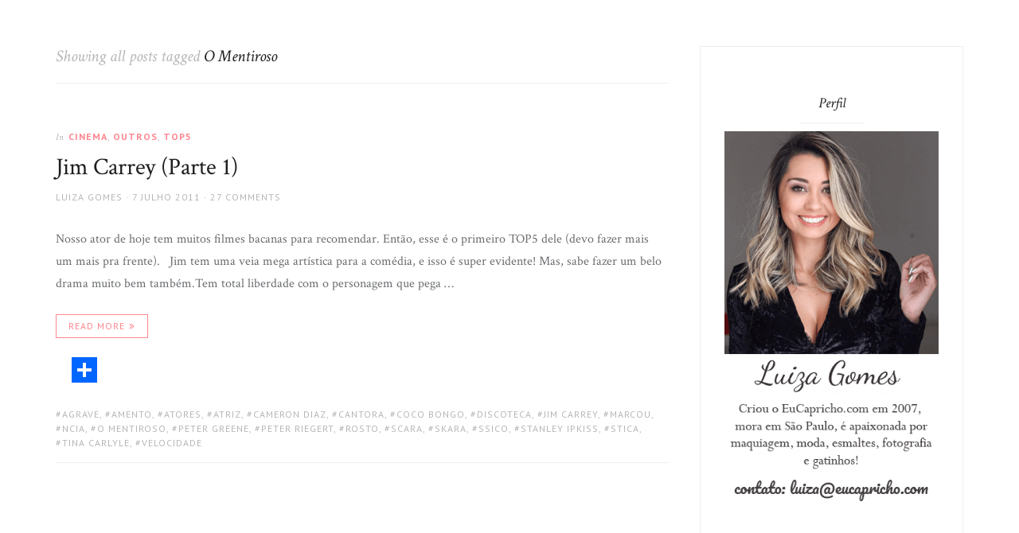

--- FILE ---
content_type: text/html; charset=utf-8
request_url: https://www.eucapricho.com/tag/o-mentiroso/
body_size: 16281
content:
<!DOCTYPE html> <html lang="pt-BR" amp="" transformed="self;v=1" i-amphtml-layout="" i-amphtml-no-boilerplate=""><head><meta charset="UTF-8"><meta name="viewport" content="width=device-width,viewport-fit=cover"><link rel="preconnect" href="https://cdn.ampproject.org"><style amp-runtime="" i-amphtml-version="012512221826001">html{overflow-x:hidden}html.i-amphtml-fie{height:100%;width:100%}html:not([amp4ads]),html:not([amp4ads]) body{height:auto}html:not([amp4ads]) body{margin:0}body{-webkit-text-size-adjust:100%;-moz-text-size-adjust:100%;-ms-text-size-adjust:100%;text-size-adjust:100%}html.i-amphtml-singledoc.i-amphtml-embedded{-ms-touch-action:pan-y pinch-zoom;touch-action:pan-y pinch-zoom}html.i-amphtml-fie>body,html.i-amphtml-singledoc>body{overflow:visible}html.i-amphtml-fie:not(.i-amphtml-inabox)>body,html.i-amphtml-singledoc:not(.i-amphtml-inabox)>body{position:relative}html.i-amphtml-ios-embed-legacy>body{overflow-x:hidden;overflow-y:auto;position:absolute}html.i-amphtml-ios-embed{overflow-y:auto;position:static}#i-amphtml-wrapper{overflow-x:hidden;overflow-y:auto;position:absolute;top:0;left:0;right:0;bottom:0;margin:0;display:block}html.i-amphtml-ios-embed.i-amphtml-ios-overscroll,html.i-amphtml-ios-embed.i-amphtml-ios-overscroll>#i-amphtml-wrapper{-webkit-overflow-scrolling:touch}#i-amphtml-wrapper>body{position:relative;border-top:1px solid transparent}#i-amphtml-wrapper+body{visibility:visible}#i-amphtml-wrapper+body .i-amphtml-lightbox-element,#i-amphtml-wrapper+body[i-amphtml-lightbox]{visibility:hidden}#i-amphtml-wrapper+body[i-amphtml-lightbox] .i-amphtml-lightbox-element{visibility:visible}#i-amphtml-wrapper.i-amphtml-scroll-disabled,.i-amphtml-scroll-disabled{overflow-x:hidden;overflow-y:hidden}amp-instagram{padding:54px 0px 0px;background-color:#fff}amp-iframe iframe{box-sizing:border-box}[amp-access][amp-access-hide]{display:none}[subscriptions-dialog],body:not(.i-amphtml-subs-ready) [subscriptions-action],body:not(.i-amphtml-subs-ready) [subscriptions-section]{display:none}amp-experiment,amp-live-list>[update]{display:none}amp-list[resizable-children]>.i-amphtml-loading-container.amp-hidden{display:none}amp-list [fetch-error],amp-list[load-more] [load-more-button],amp-list[load-more] [load-more-end],amp-list[load-more] [load-more-failed],amp-list[load-more] [load-more-loading]{display:none}amp-list[diffable] div[role=list]{display:block}amp-story-page,amp-story[standalone]{min-height:1px;display:block;height:100%;margin:0;padding:0;overflow:hidden;width:100%}amp-story[standalone]{background-color:#000;position:relative}amp-story-page{background-color:#757575}amp-story .amp-active>div,amp-story .i-amphtml-loader-background{display:none}amp-story-page:not(:first-of-type):not([distance]):not([active]){transform:translateY(1000vh)}amp-autocomplete{position:relative;display:inline-block}amp-autocomplete>input,amp-autocomplete>textarea{padding:0.5rem;border:1px solid rgba(0,0,0,.33)}.i-amphtml-autocomplete-results,amp-autocomplete>input,amp-autocomplete>textarea{font-size:1rem;line-height:1.5rem}[amp-fx^=fly-in]{visibility:hidden}amp-script[nodom],amp-script[sandboxed]{position:fixed;top:0;width:1px;height:1px;overflow:hidden;visibility:hidden}[hidden]{display:none}.i-amphtml-element{display:inline-block}.i-amphtml-blurry-placeholder{transition:opacity 0.3s cubic-bezier(0.0,0.0,0.2,1);pointer-events:none}[layout=nodisplay]:not(.i-amphtml-element){display:none}.i-amphtml-layout-fixed,[layout=fixed][width][height]:not(.i-amphtml-layout-fixed){display:inline-block;position:relative}.i-amphtml-layout-responsive,[layout=responsive][width][height]:not(.i-amphtml-layout-responsive),[width][height][heights]:not([layout]):not(.i-amphtml-layout-responsive),[width][height][sizes]:not(img):not([layout]):not(.i-amphtml-layout-responsive){display:block;position:relative}.i-amphtml-layout-intrinsic,[layout=intrinsic][width][height]:not(.i-amphtml-layout-intrinsic){display:inline-block;position:relative;max-width:100%}.i-amphtml-layout-intrinsic .i-amphtml-sizer{max-width:100%}.i-amphtml-intrinsic-sizer{max-width:100%;display:block}.i-amphtml-layout-container,.i-amphtml-layout-fixed-height,[layout=container],[layout=fixed-height][height]:not(.i-amphtml-layout-fixed-height){display:block;position:relative}.i-amphtml-layout-fill,.i-amphtml-layout-fill.i-amphtml-notbuilt,[layout=fill]:not(.i-amphtml-layout-fill),body noscript>*{display:block;overflow:hidden;position:absolute;top:0;left:0;bottom:0;right:0}body noscript>*{position:absolute;width:100%;height:100%;z-index:2}body noscript{display:inline}.i-amphtml-layout-flex-item,[layout=flex-item]:not(.i-amphtml-layout-flex-item){display:block;position:relative;-ms-flex:1 1 auto;flex:1 1 auto}.i-amphtml-layout-fluid{position:relative}.i-amphtml-layout-size-defined{overflow:hidden}.i-amphtml-layout-awaiting-size{position:absolute;top:auto;bottom:auto}i-amphtml-sizer{display:block}@supports (aspect-ratio:1/1){i-amphtml-sizer.i-amphtml-disable-ar{display:none}}.i-amphtml-blurry-placeholder,.i-amphtml-fill-content{display:block;height:0;max-height:100%;max-width:100%;min-height:100%;min-width:100%;width:0;margin:auto}.i-amphtml-layout-size-defined .i-amphtml-fill-content{position:absolute;top:0;left:0;bottom:0;right:0}.i-amphtml-replaced-content,.i-amphtml-screen-reader{padding:0;border:none}.i-amphtml-screen-reader{position:fixed;top:0px;left:0px;width:4px;height:4px;opacity:0;overflow:hidden;margin:0;display:block;visibility:visible}.i-amphtml-screen-reader~.i-amphtml-screen-reader{left:8px}.i-amphtml-screen-reader~.i-amphtml-screen-reader~.i-amphtml-screen-reader{left:12px}.i-amphtml-screen-reader~.i-amphtml-screen-reader~.i-amphtml-screen-reader~.i-amphtml-screen-reader{left:16px}.i-amphtml-unresolved{position:relative;overflow:hidden}.i-amphtml-select-disabled{-webkit-user-select:none;-ms-user-select:none;user-select:none}.i-amphtml-notbuilt,[layout]:not(.i-amphtml-element),[width][height][heights]:not([layout]):not(.i-amphtml-element),[width][height][sizes]:not(img):not([layout]):not(.i-amphtml-element){position:relative;overflow:hidden;color:transparent}.i-amphtml-notbuilt:not(.i-amphtml-layout-container)>*,[layout]:not([layout=container]):not(.i-amphtml-element)>*,[width][height][heights]:not([layout]):not(.i-amphtml-element)>*,[width][height][sizes]:not([layout]):not(.i-amphtml-element)>*{display:none}amp-img:not(.i-amphtml-element)[i-amphtml-ssr]>img.i-amphtml-fill-content{display:block}.i-amphtml-notbuilt:not(.i-amphtml-layout-container),[layout]:not([layout=container]):not(.i-amphtml-element),[width][height][heights]:not([layout]):not(.i-amphtml-element),[width][height][sizes]:not(img):not([layout]):not(.i-amphtml-element){color:transparent;line-height:0}.i-amphtml-ghost{visibility:hidden}.i-amphtml-element>[placeholder],[layout]:not(.i-amphtml-element)>[placeholder],[width][height][heights]:not([layout]):not(.i-amphtml-element)>[placeholder],[width][height][sizes]:not([layout]):not(.i-amphtml-element)>[placeholder]{display:block;line-height:normal}.i-amphtml-element>[placeholder].amp-hidden,.i-amphtml-element>[placeholder].hidden{visibility:hidden}.i-amphtml-element:not(.amp-notsupported)>[fallback],.i-amphtml-layout-container>[placeholder].amp-hidden,.i-amphtml-layout-container>[placeholder].hidden{display:none}.i-amphtml-layout-size-defined>[fallback],.i-amphtml-layout-size-defined>[placeholder]{position:absolute;top:0;left:0;right:0;bottom:0;z-index:1}amp-img[i-amphtml-ssr]:not(.i-amphtml-element)>[placeholder]{z-index:auto}.i-amphtml-notbuilt>[placeholder]{display:block}.i-amphtml-hidden-by-media-query{display:none}.i-amphtml-element-error{background:red;color:#fff;position:relative}.i-amphtml-element-error:before{content:attr(error-message)}i-amp-scroll-container,i-amphtml-scroll-container{position:absolute;top:0;left:0;right:0;bottom:0;display:block}i-amp-scroll-container.amp-active,i-amphtml-scroll-container.amp-active{overflow:auto;-webkit-overflow-scrolling:touch}.i-amphtml-loading-container{display:block;pointer-events:none;z-index:1}.i-amphtml-notbuilt>.i-amphtml-loading-container{display:block}.i-amphtml-loading-container.amp-hidden{visibility:hidden}.i-amphtml-element>[overflow]{cursor:pointer;position:relative;z-index:2;visibility:hidden;display:initial;line-height:normal}.i-amphtml-layout-size-defined>[overflow]{position:absolute}.i-amphtml-element>[overflow].amp-visible{visibility:visible}template{display:none}.amp-border-box,.amp-border-box *,.amp-border-box:after,.amp-border-box:before{box-sizing:border-box}amp-pixel{display:none}amp-analytics,amp-auto-ads,amp-story-auto-ads{position:fixed;top:0;width:1px;height:1px;overflow:hidden;visibility:hidden}amp-story{visibility:hidden}html.i-amphtml-fie>amp-analytics{position:initial}[visible-when-invalid]:not(.visible),form [submit-error],form [submit-success],form [submitting]{display:none}amp-accordion{display:block}@media (min-width:1px){:where(amp-accordion>section)>:first-child{margin:0;background-color:#efefef;padding-right:20px;border:1px solid #dfdfdf}:where(amp-accordion>section)>:last-child{margin:0}}amp-accordion>section{float:none}amp-accordion>section>*{float:none;display:block;overflow:hidden;position:relative}amp-accordion,amp-accordion>section{margin:0}amp-accordion:not(.i-amphtml-built)>section>:last-child{display:none}amp-accordion:not(.i-amphtml-built)>section[expanded]>:last-child{display:block}</style><meta name="robots" content="max-image-preview:large"><meta name="robots" content="index, follow"><meta name="googlebot" content="index, follow, max-snippet:-1, max-image-preview:large, max-video-preview:-1"><meta name="bingbot" content="index, follow, max-snippet:-1, max-image-preview:large, max-video-preview:-1"><meta property="og:locale" content="pt_BR"><meta property="og:type" content="article"><meta property="og:title" content="Arquivo para O Mentiroso - Luiza Gomes"><meta property="og:url" content="http://www.eucapricho.com/tag/o-mentiroso/"><meta property="og:site_name" content="Luiza Gomes"><meta name="twitter:card" content="summary"><meta name="twitter:site" content="@luizagomes"><meta name="generator" content="WordPress 5.9.12"><meta property="fb:pages" content="102502006500590"><meta name="generator" content="Site Kit by Google 1.50.0"><meta name="google-adsense-platform-account" content="ca-host-pub-2644536267352236"><meta name="google-adsense-platform-domain" content="sitekit.withgoogle.com"><meta name="generator" content="Elementor 3.15.3; features: e_dom_optimization, e_optimized_assets_loading, e_optimized_css_loading, additional_custom_breakpoints; settings: css_print_method-external, google_font-enabled, font_display-auto"><meta name="generator" content="AMP Plugin v2.1.4; mode=standard"><link rel="preconnect" href="https://fonts.gstatic.com" crossorigin=""><link rel="dns-prefetch" href="https://fonts.gstatic.com"><link rel="preconnect" href="https://fonts.gstatic.com/" crossorigin><link rel="dns-prefetch" href="//www.eucapricho.com"><link rel="dns-prefetch" href="//static.addtoany.com"><link rel="dns-prefetch" href="//www.googletagmanager.com"><link rel="dns-prefetch" href="//fonts.googleapis.com"><link rel="dns-prefetch" href="//s.w.org"><script async="" src="https://cdn.ampproject.org/v0.mjs" type="module" crossorigin="anonymous"></script><script async nomodule src="https://cdn.ampproject.org/v0.js" crossorigin="anonymous"></script><script src="https://cdn.ampproject.org/v0/amp-analytics-0.1.mjs" async="" custom-element="amp-analytics" type="module" crossorigin="anonymous"></script><script async nomodule src="https://cdn.ampproject.org/v0/amp-analytics-0.1.js" crossorigin="anonymous" custom-element="amp-analytics"></script><script src="https://cdn.ampproject.org/v0/amp-auto-ads-0.1.mjs" async="" custom-element="amp-auto-ads" type="module" crossorigin="anonymous"></script><script async nomodule src="https://cdn.ampproject.org/v0/amp-auto-ads-0.1.js" crossorigin="anonymous" custom-element="amp-auto-ads"></script><script src="https://cdn.ampproject.org/v0/amp-form-0.1.mjs" async="" custom-element="amp-form" type="module" crossorigin="anonymous"></script><script async nomodule src="https://cdn.ampproject.org/v0/amp-form-0.1.js" crossorigin="anonymous" custom-element="amp-form"></script><link crossorigin="anonymous" rel="stylesheet" id="jgtazalea-fonts-css" href="https://fonts.googleapis.com/css?family=Crimson+Text%3A400%2C400italic%2C700%2C700italic%7CPT+Sans%3A400%2C400italic%2C700%2C700italic&amp;subset=latin%2Clatin-ext" type="text/css" media="all"><link crossorigin="anonymous" rel="stylesheet" id="google-fonts-1-css" href="https://fonts.googleapis.com/css?family=Roboto%3A100%2C100italic%2C200%2C200italic%2C300%2C300italic%2C400%2C400italic%2C500%2C500italic%2C600%2C600italic%2C700%2C700italic%2C800%2C800italic%2C900%2C900italic%7CRoboto+Slab%3A100%2C100italic%2C200%2C200italic%2C300%2C300italic%2C400%2C400italic%2C500%2C500italic%2C600%2C600italic%2C700%2C700italic%2C800%2C800italic%2C900%2C900italic&amp;display=auto&amp;ver=5.9.12" type="text/css" media="all"><style amp-custom="">input[title]{cursor:help}.amp-wp-enforced-sizes,.amp-wp-unknown-size{-o-object-fit:contain;object-fit:contain}amp-img img,amp-img noscript{image-rendering:inherit;-o-object-fit:inherit;object-fit:inherit;-o-object-position:inherit;object-position:inherit}h1,h2{overflow-wrap:break-word}ul{overflow-wrap:break-word}p{overflow-wrap:break-word}:where(p.has-text-color:not(.has-link-color)) a{color:inherit}:root{--wp--preset--font-size--normal:16px;--wp--preset--font-size--huge:42px}.screen-reader-text{border:0;clip:rect(1px,1px,1px,1px);-webkit-clip-path:inset(50%);clip-path:inset(50%);height:1px;margin:-1px;overflow:hidden;padding:0;position:absolute;width:1px}:root:not(#_):not(#_):not(#_):not(#_):not(#_):not(#_):not(#_) .screen-reader-text{word-wrap:normal}.screen-reader-text:focus{background-color:#ddd;-webkit-clip-path:none;clip-path:none;color:#444;display:block;font-size:1em;height:auto;left:5px;line-height:normal;padding:15px 23px 14px;text-decoration:none;top:5px;width:auto;z-index:100000}:root:not(#_):not(#_):not(#_):not(#_):not(#_):not(#_):not(#_) .screen-reader-text:focus{clip:auto}html:where(amp-img[class*=wp-image-]),html:where(amp-anim[class*=wp-image-]){height:auto;max-width:100%}body{--wp--preset--color--black:#000;--wp--preset--color--cyan-bluish-gray:#abb8c3;--wp--preset--color--white:#fff;--wp--preset--color--pale-pink:#f78da7;--wp--preset--color--vivid-red:#cf2e2e;--wp--preset--color--luminous-vivid-orange:#ff6900;--wp--preset--color--luminous-vivid-amber:#fcb900;--wp--preset--color--light-green-cyan:#7bdcb5;--wp--preset--color--vivid-green-cyan:#00d084;--wp--preset--color--pale-cyan-blue:#8ed1fc;--wp--preset--color--vivid-cyan-blue:#0693e3;--wp--preset--color--vivid-purple:#9b51e0;--wp--preset--gradient--vivid-cyan-blue-to-vivid-purple:linear-gradient(135deg,rgba(6,147,227,1) 0%,#9b51e0 100%);--wp--preset--gradient--light-green-cyan-to-vivid-green-cyan:linear-gradient(135deg,#7adcb4 0%,#00d082 100%);--wp--preset--gradient--luminous-vivid-amber-to-luminous-vivid-orange:linear-gradient(135deg,rgba(252,185,0,1) 0%,rgba(255,105,0,1) 100%);--wp--preset--gradient--luminous-vivid-orange-to-vivid-red:linear-gradient(135deg,rgba(255,105,0,1) 0%,#cf2e2e 100%);--wp--preset--gradient--very-light-gray-to-cyan-bluish-gray:linear-gradient(135deg,#eee 0%,#a9b8c3 100%);--wp--preset--gradient--cool-to-warm-spectrum:linear-gradient(135deg,#4aeadc 0%,#9778d1 20%,#cf2aba 40%,#ee2c82 60%,#fb6962 80%,#fef84c 100%);--wp--preset--gradient--blush-light-purple:linear-gradient(135deg,#ffceec 0%,#9896f0 100%);--wp--preset--gradient--blush-bordeaux:linear-gradient(135deg,#fecda5 0%,#fe2d2d 50%,#6b003e 100%);--wp--preset--gradient--luminous-dusk:linear-gradient(135deg,#ffcb70 0%,#c751c0 50%,#4158d0 100%);--wp--preset--gradient--pale-ocean:linear-gradient(135deg,#fff5cb 0%,#b6e3d4 50%,#33a7b5 100%);--wp--preset--gradient--electric-grass:linear-gradient(135deg,#caf880 0%,#71ce7e 100%);--wp--preset--gradient--midnight:linear-gradient(135deg,#020381 0%,#2874fc 100%);--wp--preset--duotone--dark-grayscale:url("#wp-duotone-dark-grayscale");--wp--preset--duotone--grayscale:url("#wp-duotone-grayscale");--wp--preset--duotone--purple-yellow:url("#wp-duotone-purple-yellow");--wp--preset--duotone--blue-red:url("#wp-duotone-blue-red");--wp--preset--duotone--midnight:url("#wp-duotone-midnight");--wp--preset--duotone--magenta-yellow:url("#wp-duotone-magenta-yellow");--wp--preset--duotone--purple-green:url("#wp-duotone-purple-green");--wp--preset--duotone--blue-orange:url("#wp-duotone-blue-orange");--wp--preset--font-size--small:13px;--wp--preset--font-size--medium:20px;--wp--preset--font-size--large:36px;--wp--preset--font-size--x-large:42px}@font-face{font-family:eicons;src:url("https://www.eucapricho.com/wp-content/plugins/elementor/assets/lib/eicons/fonts/eicons.eot?5.21.0");src:url("https://www.eucapricho.com/wp-content/plugins/elementor/assets/lib/eicons/fonts/eicons.eot?5.21.0#iefix") format("embedded-opentype"),url("https://www.eucapricho.com/wp-content/plugins/elementor/assets/lib/eicons/fonts/eicons.woff2?5.21.0") format("woff2"),url("https://www.eucapricho.com/wp-content/plugins/elementor/assets/lib/eicons/fonts/eicons.woff?5.21.0") format("woff"),url("https://www.eucapricho.com/wp-content/plugins/elementor/assets/lib/eicons/fonts/eicons.ttf?5.21.0") format("truetype"),url("https://www.eucapricho.com/wp-content/plugins/elementor/assets/lib/eicons/fonts/eicons.svg?5.21.0#eicon") format("svg");font-weight:400;font-style:normal}[class*=" eicon-"],[class^=eicon]{display:inline-block;font-family:eicons;font-size:inherit;font-weight:400;font-style:normal;font-variant:normal;line-height:1;text-rendering:auto;-webkit-font-smoothing:antialiased;-moz-osx-font-smoothing:grayscale}@keyframes a{0%{transform:rotate(0deg)}to{transform:rotate(359deg)}}.screen-reader-text,.screen-reader-text span{position:absolute;top:-10000em;width:1px;height:1px;margin:-1px;padding:0;overflow:hidden;clip:rect(0,0,0,0);border:0}:root{--page-title-display:block}h1.entry-title{display:var(--page-title-display)}@keyframes eicon-spin{0%{transform:rotate(0deg)}to{transform:rotate(359deg)}}:where(.elementor-widget-n-accordion .e-n-accordion-item>.e-con){border:var(--n-accordion-border-width) var(--n-accordion-border-style) var(--n-accordion-border-color)}@keyframes swiper-preloader-spin{to{transform:rotate(1turn)}}.elementor-kit-38208{--e-global-color-primary:#6ec1e4;--e-global-color-secondary:#54595f;--e-global-color-text:#7a7a7a;--e-global-color-accent:#61ce70;--e-global-typography-primary-font-family:"Roboto";--e-global-typography-primary-font-weight:600;--e-global-typography-secondary-font-family:"Roboto Slab";--e-global-typography-secondary-font-weight:400;--e-global-typography-text-font-family:"Roboto";--e-global-typography-text-font-weight:400;--e-global-typography-accent-font-family:"Roboto";--e-global-typography-accent-font-weight:500}@font-face{font-family:"fontawesome";src:url("https://www.eucapricho.com/wp-content/themes/azalea/fonts/fontawesome.eot?x9dm57");src:url("https://www.eucapricho.com/wp-content/themes/azalea/fonts/fontawesome.eot?x9dm57#iefix") format("embedded-opentype"),url("https://www.eucapricho.com/wp-content/themes/azalea/fonts/fontawesome.ttf?x9dm57") format("truetype"),url("https://www.eucapricho.com/wp-content/themes/azalea/fonts/fontawesome.woff?x9dm57") format("woff"),url("https://www.eucapricho.com/wp-content/themes/azalea/fonts/fontawesome.svg?x9dm57#fontawesome") format("svg");font-weight:normal;font-style:normal}[class^="fa-"],[class*=" fa-"]{speak:none;font-style:normal;font-weight:normal;font-variant:normal;text-transform:none;line-height:1;-webkit-font-smoothing:antialiased;-moz-osx-font-smoothing:grayscale}:root:not(#_):not(#_):not(#_):not(#_):not(#_):not(#_):not(#_) [class^="fa-"],:root:not(#_):not(#_):not(#_):not(#_):not(#_):not(#_):not(#_):not(#_) [class*=" fa-"]{font-family:"fontawesome"}.fa-angle-double-up:before{content:""}article,aside,footer,header,main,section{display:block}[hidden]{display:none}html{font-size:100%;-ms-text-size-adjust:100%;-webkit-text-size-adjust:100%}body{margin:0}a{background-color:transparent}a:focus{outline:thin dotted}a:active,a:hover{outline:0}amp-img{-ms-interpolation-mode:bicubic;border:0;vertical-align:middle}svg:not(:root){overflow:hidden}form{margin:0}input,select{color:inherit;font:inherit;margin:0}select{text-transform:none}html input[type="button"],input[type="reset"],input[type="submit"]{-webkit-appearance:button;cursor:pointer}html input[disabled]{cursor:default}input ::-moz-focus-inner{border:0;padding:0}input{line-height:normal}input[type="checkbox"],input[type="radio"]{box-sizing:border-box;padding:0}input[type="number"] ::-webkit-inner-spin-button,input[type="number"] ::-webkit-outer-spin-button{height:auto}input[type="text"],input[type="email"],input[type="url"],input[type="password"],input[type="search"]{-webkit-appearance:none}input[type="search"] ::-webkit-search-cancel-button,input[type="search"] ::-webkit-search-decoration{-webkit-appearance:none}html,input,select{font-family:"Crimson Text",serif}body{background-color:#fff;color:#6a6c6f;line-height:1.75}a{color:#ff868f;text-decoration:none;-webkit-transition:color .3s;-moz-transition:color .3s;transition:color .3s}a:hover{text-decoration:underline}h1,h2{color:#1d1e1f;font-family:"Crimson Text",serif;font-weight:normal;line-height:1.25;margin:0 0 24px}h1{font-size:30px}h2{font-size:24px}ins{background-color:#eee;color:#3a3b3d;padding:0 3px;text-decoration:none}p{margin:0 0 24px}ul{margin:0 0 24px;padding:0 0 0 30px}ul{list-style:circle}li > ul{margin-bottom:0}form p{margin-bottom:15px}label{color:#3a3b3d;font:12px/1.5 "PT Sans",sans-serif;letter-spacing:1px;text-transform:uppercase}input[type="checkbox"] + label{color:#b6b6b6;margin-left:5px}input,select{background-color:#fff;-webkit-box-sizing:border-box;-moz-box-sizing:border-box;box-sizing:border-box;border:1px solid #eee;color:#3a3b3d;font-size:16px;font-weight:normal;line-height:1.5;max-width:100%;padding:6px 10px;vertical-align:baseline}input[type="text"]:focus,input[type="email"]:focus,input[type="url"]:focus,input[type="password"]:focus,input[type="search"]:focus{outline:0}input[type="submit"],input[type="button"],input[type="reset"]{background-color:#ff868f;border-color:#ff868f;color:#fff;font-family:"PT Sans",sans-serif;font-size:12px;padding:.75em 20px;letter-spacing:1px;text-transform:uppercase;-webkit-transition:.3s;-moz-transition:.3s;transition:.3s}input[type="submit"]:hover,input[type="submit"]:focus,input[type="button"]:hover,input[type="button"]:focus,input[type="reset"]:hover,input[type="reset"]:focus,input[type="button"]:active,input[type="reset"]:active,input[type="submit"]:active{background-color:transparent;border-color:#ff868f;color:#ff868f;outline:0} ::-webkit-input-placeholder{color:#b6b6b6}:-moz-placeholder{color:#b6b6b6} ::-moz-placeholder{color:#b6b6b6;opacity:1}:-ms-input-placeholder{color:#b6b6b6}amp-img{height:auto;max-width:100%}.screen-reader-text,.site-search .search-submit{border:0 none;clip:rect(1px,1px,1px,1px);height:1px;overflow:hidden;padding:0;width:1px}:root:not(#_):not(#_):not(#_):not(#_):not(#_):not(#_):not(#_) .screen-reader-text,:root:not(#_):not(#_):not(#_):not(#_):not(#_):not(#_):not(#_) .site-search .search-submit{position:absolute}.grid{margin-left:-30px}.one-third{-webkit-box-sizing:border-box;-moz-box-sizing:border-box;box-sizing:border-box;float:left;padding-left:30px}.one-third{width:33.333%}.inner:after,.grid:after,.entry-content:after,.entry-footer:after{clear:both}.inner:before,.inner:after,.grid:before,.grid:after,.entry-content:before,.entry-content:after,.entry-footer:before,.entry-footer:after{content:"";display:table}.site-search .search-form:before,.social-links-menu a:before,.entry-footer .meta-before:before,.more-link:after{font-size:14px;font-style:normal;font-variant:normal;font-weight:normal;line-height:1;speak:none;text-transform:none;-webkit-font-smoothing:antialiased;-moz-osx-font-smoothing:grayscale}:root:not(#_):not(#_):not(#_):not(#_):not(#_):not(#_):not(#_):not(#_) .site-search .search-form:before,:root:not(#_):not(#_):not(#_):not(#_):not(#_):not(#_):not(#_):not(#_) .social-links-menu a:before,:root:not(#_):not(#_):not(#_):not(#_):not(#_):not(#_):not(#_):not(#_) .entry-footer .meta-before:before,:root:not(#_):not(#_):not(#_):not(#_):not(#_):not(#_):not(#_):not(#_) .more-link:after{font-family:"fontawesome"}.social-links-menu a[href*="500px.com"]:before{content:""}.social-links-menu a[href*="behance.net"]:before{content:""}.social-links-menu a[href*="bloglovin.com"]:before{content:""}.social-links-menu a[href*="codepen.io"]:before{content:""}.social-links-menu a[href*="deviantart.com"]:before{content:""}.social-links-menu a[href*="digg.com"]:before{content:""}.social-links-menu a[href*="dribbble.com"]:before{content:""}.social-links-menu a[href*="dropbox.com"]:before{content:""}.social-links-menu a[href*="etsy.com"]:before{content:""}.social-links-menu a[href*="facebook.com"]:before{content:""}.social-links-menu a[href*="flickr.com"]:before{content:""}.social-links-menu a[href*="foursquare.com"]:before{content:""}.social-links-menu a[href*="github.com"]:before{content:""}.social-links-menu a[href*="plus.google.com"]:before{content:""}.social-links-menu a[href*="instagram.com"]:before{content:""}.social-links-menu a[href*="linkedin.com"]:before{content:""}.social-links-menu a[href*="medium.com"]:before{content:""}.social-links-menu a[href*="mixcloud.com"]:before{content:""}.social-links-menu a[href*="pinterest.com"]:before{content:""}.social-links-menu a[href*="reddit.com"]:before{content:""}.social-links-menu a[href*="soundcloud.com"]:before{content:""}.social-links-menu a[href*="spotify.com"]:before{content:""}.social-links-menu a[href*="stackoverflow.com"]:before{content:""}.social-links-menu a[href*="stackexchange.com"]:before{content:""}.social-links-menu a[href*="tumblr.com"]:before{content:""}.social-links-menu a[href*="twitter.com"]:before{content:""}.social-links-menu a[href*="vimeo.com"]:before{content:""}.social-links-menu a[href*="vine.co"]:before{content:""}.social-links-menu a[href*="xing.com"]:before{content:""}.social-links-menu a[href*="youtube.com"]:before{content:""}.social-links-menu a[href^="mailto:"]:before{content:""}.social-links-menu a[href$="/feed/"]:before{content:""}.more-link{background-color:transparent;border:1px solid #ff868f;color:#ff868f;display:inline-block;font:12px/1.5 "PT Sans",sans-serif;letter-spacing:1px;padding:5px 15px;text-align:center;text-transform:uppercase;-webkit-transition:.3s;-moz-transition:.3s;transition:.3s}.more-link:hover{background-color:#ff868f;color:#fff;text-decoration:none}.more-link:after{content:"";font-size:12px;padding-left:5px;position:relative}.site-search,.site-content,.footer-columns,.footer-links,.site-info{padding-left:3%;padding-right:3%}.inner{margin-left:auto;margin-right:auto;max-width:1140px}.content-area{float:left;margin-bottom:3.5%;margin-right:3.5%;margin-top:5%;width:67.5%}.content-sidebar{clear:none;float:none;margin-bottom:5%;margin-top:5%;overflow:hidden;width:auto}.content-sidebar .widget-area{border:1px solid #eee;padding:30px 30px 0}.social-links-menu{list-style:none;margin:0;padding:0}.social-links-menu .menu-item{display:inline-block}.social-links-menu a{display:inline-block;margin:0 2px;padding:0 5px}.site-search{background-color:#fff;-webkit-box-sizing:border-box;-moz-box-sizing:border-box;box-sizing:border-box;height:48px;position:fixed;top:-48px;-webkit-transition:top .4s ease-in-out;-moz-transition:top .4s ease-in-out;transition:top .4s ease-in-out;width:100%;z-index:9999}.site-search .search-form{position:relative}.site-search .search-form:before{color:#6a6c6f;content:"";left:0;line-height:48px;position:absolute;top:0}.site-search .search-field{background-color:transparent;border:0;color:#3a3b3d;height:48px;padding:0 0 0 30px;width:100%}.search-hide{background-color:#b6b6b6;bottom:0;cursor:url("https://www.eucapricho.com/wp-content/themes/azalea/images/close.png"),default;left:0;opacity:0;position:fixed;right:0;top:0;-webkit-transition:opacity .3s ease-in-out;-moz-transition:opacity .3s ease-in-out;transition:opacity .3s ease-in-out;visibility:hidden;z-index:9998}.hentry{margin-bottom:7.5%}.hentry{border-bottom:1px solid #eee;padding-bottom:15px}.entry-header{margin-bottom:30px}.entry-title{color:#1d1e1f;font-size:30px;margin-bottom:10px}.entry-title a{color:inherit;text-decoration:none}.cat-links,.entry-meta,.entry-footer{color:#b6b6b6;font:12px/1.5 "PT Sans",sans-serif;letter-spacing:1px;text-transform:uppercase}.cat-links{margin-bottom:10px}.updated:not(.published){display:none}.entry-meta > span:not(:first-child):before{content:" · "}.meta-before{font-family:"Crimson Text",serif;font-style:italic;letter-spacing:normal;margin-right:2px;text-transform:none}.entry-footer{margin-top:15px;position:relative}.entry-footer .meta-before{color:#3a3b3d}.tag-links a:before{content:"#"}.cat-links a{font-weight:bold}.entry-meta a,.entry-footer a{color:inherit}.cat-links a:hover{color:#b6b6b6;text-decoration:none}.entry-meta a:hover,.entry-footer a:hover{color:#ff868f;text-decoration:none}.entry-content .read-more{clear:both;display:block;margin-bottom:24px;margin-top:24px}.page-header{margin-bottom:30px}.page-title{font-size:30px;margin-bottom:10px}.page-title .highlight{color:#1d1e1f}.archive .page-header{border-bottom:1px solid #eee;margin-bottom:7.5%;padding-bottom:20px}.archive .page-title{color:#b6b6b6;font-size:21px;font-style:italic;font-weight:normal;margin-bottom:0}.site-footer{background-color:#f9f9f9}.footer-columns{border-bottom:1px solid #eee;padding-bottom:30px;padding-top:50px}.footer-links{border-bottom:1px solid #eee;padding-bottom:40px;padding-top:40px}.footer-links .inner{position:relative}.footer-links .social-links-menu{margin-right:90px}#footer-social-links a{color:#3a3b3d;display:inline-block;margin:4px 8px 4px 0;padding:0 10px}#footer-social-links a:hover{color:#ff868f;text-decoration:none}.site-info{color:#6a6c6f;font:10px/1.5 "PT Sans",sans-serif;letter-spacing:1px;padding-bottom:30px;padding-top:30px;text-align:center;text-transform:uppercase}.site-info a{color:inherit}.site-footer .top-link{background-color:#ff868f;color:#fff;display:block;font-size:14px;height:36px;line-height:2.5;margin:30px auto 0;padding:0;text-align:center;text-decoration:none;width:36px}.footer-links .top-link{margin:0;position:absolute;right:0;top:0}.widget{font-size:14px;margin-bottom:30px}.widget-title{font-size:18px;font-style:italic;font-weight:normal}.content-sidebar .widget-title{padding-bottom:24px;position:relative;text-align:center}.content-sidebar .widget-title:before,.content-sidebar .widget-title:after{background-color:#eee;content:"";height:1px;left:50%;position:absolute}.content-sidebar .widget-title:before{bottom:10px;margin-left:-40px;width:80px}.content-sidebar .widget-title:after{bottom:0;margin-left:-25px;width:50px}.widget input[type="text"],.widget input[type="email"],.widget input[type="url"],.widget input[type="password"],.widget input[type="search"],.widget select{font-size:14px;padding-bottom:7px;padding-top:7px;width:100%}.widget_categories a{color:#3a3b3d}.widget_categories a:hover{color:#ff868f;text-decoration:none}.widget_categories ul{list-style:none;padding-left:0}.widget_categories li{margin-bottom:10px}.widget_categories{color:#b6b6b6}.widget .search-field{margin-bottom:15px}input[type="checkbox"] + span[class^='wpcf7'],input[type="checkbox"] + span[class*=' wpcf7']{color:#b6b6b6;margin-left:5px}@media only screen and (min-width:901px){.site-search,.site-content,.footer-columns,.footer-links,.site-info{padding-left:2%;padding-right:2%}}@media only screen and (max-width:900px){.site-content .inner,.footer-columns .inner,#secondary{max-width:770px}#primary{float:none;margin-bottom:7.5%;margin-left:auto;margin-right:auto;width:auto}#secondary{clear:both;margin-bottom:7.5%;margin-left:auto;margin-right:auto}.footer-columns .one-third{width:100%}.content-sidebar .widget,.footer-columns .widget{margin-left:auto;margin-right:auto;max-width:480px;text-align:center}}@media only screen and (max-width:800px){#primary,#secondary{margin-top:40px}#primary,#secondary,.hentry,.archive .page-header{margin-bottom:50px}}@media only screen and (max-width:640px){h1,.entry-title,.page-title{font-size:24px}h2{font-size:21px}.archive .page-title{font-size:18px}.site-footer{position:relative}.footer-links .inner{position:static}#footer-social-links{margin-right:0;text-align:center}#footer-social-links a{margin-left:8px}.footer-links .top-link{bottom:40px;margin-right:-18px;right:50%;top:auto}.footer-links + .site-info{padding-bottom:100px}}.addtoany_content{clear:both;margin:16px auto}.addtoany_list{display:inline;line-height:16px}.addtoany_list a,.widget .addtoany_list a{border:0;box-shadow:none;display:inline-block;font-size:16px;padding:0 4px;vertical-align:middle}.addtoany_list a amp-img{border:0;display:inline-block;opacity:1;overflow:hidden;vertical-align:baseline}.addtoany_list a span{display:inline-block;float:none}.addtoany_list.a2a_kit_size_32 a{font-size:32px}.addtoany_list.a2a_kit_size_32 a:not(.addtoany_special_service)>span{height:32px;line-height:32px;width:32px}.addtoany_list a:not(.addtoany_special_service)>span{border-radius:4px;display:inline-block;opacity:1}.addtoany_list a:hover,.widget .addtoany_list a:hover{background:none;border:0;box-shadow:none}.addtoany_list a:hover amp-img,.addtoany_list a:hover span{opacity:.7}.addtoany_list a.addtoany_special_service:hover amp-img,.addtoany_list a.addtoany_special_service:hover span{opacity:1}.addtoany_special_service{display:inline-block;vertical-align:middle}.addtoany_special_service a,.addtoany_special_service div,.addtoany_special_service span{margin:0}:root:not(#_):not(#_):not(#_):not(#_):not(#_):not(#_):not(#_):not(#_) .addtoany_special_service a,:root:not(#_):not(#_):not(#_):not(#_):not(#_):not(#_):not(#_):not(#_) .addtoany_special_service div,:root:not(#_):not(#_):not(#_):not(#_):not(#_):not(#_):not(#_):not(#_) .addtoany_special_service span{vertical-align:baseline}a.addtoany_share amp-img{border:0;width:auto;height:auto}@media screen and (max-width:980px){.a2a_floating_style.a2a_vertical_style{display:none}}@-webkit-keyframes wpr-anim-text-rotate-1-in{0%{-webkit-transform:rotateX(180deg);opacity:0}35%{-webkit-transform:rotateX(120deg);opacity:0}65%{opacity:0}100%{-webkit-transform:rotateX(360deg);opacity:1}}@keyframes wpr-anim-text-rotate-1-in{0%{-webkit-transform:rotateX(180deg);-ms-transform:rotateX(180deg);transform:rotateX(180deg);opacity:0}35%{-webkit-transform:rotateX(120deg);-ms-transform:rotateX(120deg);transform:rotateX(120deg);opacity:0}65%{opacity:0}100%{-webkit-transform:rotateX(360deg);-ms-transform:rotateX(360deg);transform:rotateX(360deg);opacity:1}}@-webkit-keyframes wpr-anim-text-rotate-1-out{0%{-webkit-transform:rotateX(0);opacity:1}35%{-webkit-transform:rotateX(-40deg);opacity:1}65%{opacity:0}100%{-webkit-transform:rotateX(180deg);opacity:0}}@keyframes wpr-anim-text-rotate-1-out{0%{-webkit-transform:rotateX(0);-ms-transform:rotateX(0);transform:rotateX(0);opacity:1}35%{-webkit-transform:rotateX(-40deg);-ms-transform:rotateX(-40deg);transform:rotateX(-40deg);opacity:1}65%{opacity:0}100%{-webkit-transform:rotateX(180deg);-ms-transform:rotateX(180deg);transform:rotateX(180deg);opacity:0}}@-webkit-keyframes wpr-anim-text-pulse{0%{-webkit-transform:translateY(-50%) scale(1);opacity:1}40%{-webkit-transform:translateY(-50%) scale(.9);opacity:0}100%{-webkit-transform:translateY(-50%) scale(0);opacity:0}}@keyframes wpr-anim-text-pulse{0%{-webkit-transform:translateY(-50%) scale(1);-ms-transform:translateY(-50%) scale(1);transform:translateY(-50%) scale(1);opacity:1}40%{-webkit-transform:translateY(-50%) scale(.9);-ms-transform:translateY(-50%) scale(.9);transform:translateY(-50%) scale(.9);opacity:0}100%{-webkit-transform:translateY(-50%) scale(0);-ms-transform:translateY(-50%) scale(0);transform:translateY(-50%) scale(0);opacity:0}}@-webkit-keyframes wpr-anim-text-rotate-2-in{0%{opacity:0;-webkit-transform:translateZ(-20px) rotateX(90deg)}60%{opacity:1;-webkit-transform:translateZ(-20px) rotateX(-10deg)}100%{opacity:1;-webkit-transform:translateZ(-20px) rotateX(0)}}@keyframes wpr-anim-text-rotate-2-in{0%{opacity:0;-webkit-transform:translateZ(-20px) rotateX(90deg);-ms-transform:translateZ(-20px) rotateX(90deg);transform:translateZ(-20px) rotateX(90deg)}60%{opacity:1;-webkit-transform:translateZ(-20px) rotateX(-10deg);-ms-transform:translateZ(-20px) rotateX(-10deg);transform:translateZ(-20px) rotateX(-10deg)}100%{opacity:1;-webkit-transform:translateZ(-20px) rotateX(0);-ms-transform:translateZ(-20px) rotateX(0);transform:translateZ(-20px) rotateX(0)}}@-webkit-keyframes wpr-anim-text-rotate-2-out{0%{opacity:1;-webkit-transform:translateZ(-20px) rotateX(0)}60%{opacity:0;-webkit-transform:translateZ(-20px) rotateX(-100deg)}100%{opacity:0;-webkit-transform:translateZ(-20px) rotateX(-90deg)}}@keyframes wpr-anim-text-rotate-2-out{0%{opacity:1;-webkit-transform:translateZ(-20px) rotateX(0);-ms-transform:translateZ(-20px) rotateX(0);transform:translateZ(-20px) rotateX(0)}60%{opacity:0;-webkit-transform:translateZ(-20px) rotateX(-100deg);-ms-transform:translateZ(-20px) rotateX(-100deg);transform:translateZ(-20px) rotateX(-100deg)}100%{opacity:0;-webkit-transform:translateZ(-20px) rotateX(-90deg);-ms-transform:translateZ(-20px) rotateX(-90deg);transform:translateZ(-20px) rotateX(-90deg)}}@-webkit-keyframes wpr-anim-text-slide-in{0%{opacity:0;-webkit-transform:translateY(-100%)}60%{opacity:1;-webkit-transform:translateY(20%)}100%{opacity:1;-webkit-transform:translateY(0)}}@keyframes wpr-anim-text-slide-in{0%{opacity:0;-webkit-transform:translateY(-100%);-ms-transform:translateY(-100%);transform:translateY(-100%)}60%{opacity:1;-webkit-transform:translateY(20%);-ms-transform:translateY(20%);transform:translateY(20%)}100%{opacity:1;-webkit-transform:translateY(0);-ms-transform:translateY(0);transform:translateY(0)}}@-webkit-keyframes wpr-anim-text-slide-out{0%{opacity:1;-webkit-transform:translateY(0)}60%{opacity:0;-webkit-transform:translateY(120%)}100%{opacity:0;-webkit-transform:translateY(100%)}}@keyframes wpr-anim-text-slide-out{0%{opacity:1;-webkit-transform:translateY(0);-ms-transform:translateY(0);transform:translateY(0)}60%{opacity:0;-webkit-transform:translateY(120%);-ms-transform:translateY(120%);transform:translateY(120%)}100%{opacity:0;-webkit-transform:translateY(100%);-ms-transform:translateY(100%);transform:translateY(100%)}}@-webkit-keyframes wpr-anim-text-zoom-in{0%{opacity:0;-webkit-transform:translateZ(100px)}100%{opacity:1;-webkit-transform:translateZ(0)}}@keyframes wpr-anim-text-zoom-in{0%{opacity:0;-webkit-transform:translateZ(100px);-ms-transform:translateZ(100px);transform:translateZ(100px)}100%{opacity:1;-webkit-transform:translateZ(0);-ms-transform:translateZ(0);transform:translateZ(0)}}@-webkit-keyframes wpr-anim-text-zoom-out{0%{opacity:1;-webkit-transform:translateZ(0)}100%{opacity:0;-webkit-transform:translateZ(-100px)}}@keyframes wpr-anim-text-zoom-out{0%{opacity:1;-webkit-transform:translateZ(0);-ms-transform:translateZ(0);transform:translateZ(0)}100%{opacity:0;-webkit-transform:translateZ(-100px);-ms-transform:translateZ(-100px);transform:translateZ(-100px)}}@-webkit-keyframes wpr-anim-text-rotate-3-in{0%{-webkit-transform:rotateY(180deg)}100%{-webkit-transform:rotateY(0)}}@keyframes wpr-anim-text-rotate-3-in{0%{-webkit-transform:rotateY(180deg);-ms-transform:rotateY(180deg);transform:rotateY(180deg)}100%{-webkit-transform:rotateY(0);-ms-transform:rotateY(0);transform:rotateY(0)}}@-webkit-keyframes wpr-anim-text-rotate-3-out{0%{-webkit-transform:rotateY(0)}100%{-webkit-transform:rotateY(-180deg)}}@keyframes wpr-anim-text-rotate-3-out{0%{-webkit-transform:rotateY(0);-ms-transform:rotateY(0);transform:rotateY(0)}100%{-webkit-transform:rotateY(-180deg);-ms-transform:rotateY(-180deg);transform:rotateY(-180deg)}}@-webkit-keyframes wpr-anim-text-scale-up{0%{-webkit-transform:scale(0);opacity:0}60%{-webkit-transform:scale(1.2);opacity:1}100%{-webkit-transform:scale(1);opacity:1}}@keyframes wpr-anim-text-scale-up{0%{-webkit-transform:scale(0);-ms-transform:scale(0);transform:scale(0);opacity:0}60%{-webkit-transform:scale(1.2);-ms-transform:scale(1.2);transform:scale(1.2);opacity:1}100%{-webkit-transform:scale(1);-ms-transform:scale(1);transform:scale(1);opacity:1}}@-webkit-keyframes wpr-anim-text-scale-down{0%{-webkit-transform:scale(1);opacity:1}60%{-webkit-transform:scale(0);opacity:0}}@keyframes wpr-anim-text-scale-down{0%{-webkit-transform:scale(1);-ms-transform:scale(1);transform:scale(1);opacity:1}60%{-webkit-transform:scale(0);-ms-transform:scale(0);transform:scale(0);opacity:0}}@-webkit-keyframes wpr-anim-text-push-in{0%{opacity:0;-webkit-transform:translateX(-100%)}60%{opacity:1;-webkit-transform:translateX(10%)}100%{opacity:1;-webkit-transform:translateX(0)}}@keyframes wpr-anim-text-push-in{0%{opacity:0;-webkit-transform:translateX(-100%);-ms-transform:translateX(-100%);transform:translateX(-100%)}60%{opacity:1;-webkit-transform:translateX(10%);-ms-transform:translateX(10%);transform:translateX(10%)}100%{opacity:1;-webkit-transform:translateX(0);-ms-transform:translateX(0);transform:translateX(0)}}@-webkit-keyframes wpr-anim-text-push-out{0%{opacity:1;-webkit-transform:translateX(0)}60%{opacity:0;-webkit-transform:translateX(110%)}100%{opacity:0;-webkit-transform:translateX(100%)}}@keyframes wpr-anim-text-push-out{0%{opacity:1;-webkit-transform:translateX(0);-ms-transform:translateX(0);transform:translateX(0)}60%{opacity:0;-webkit-transform:translateX(110%);-ms-transform:translateX(110%);transform:translateX(110%)}100%{opacity:0;-webkit-transform:translateX(100%);-ms-transform:translateX(100%);transform:translateX(100%)}}html{line-height:1.15;-ms-text-size-adjust:100%;-webkit-text-size-adjust:100%}a,article,aside,body,div,footer,form,h1,h2,header,html,i,amp-img,ins,label,li,p,section,span,time,ul{margin:0;padding:0;border:0;font-size:100%;vertical-align:baseline}article,aside,footer,header,main,section{display:block}ul{list-style-type:none}a{text-decoration:none;background-color:transparent;-webkit-text-decoration-skip:objects}amp-img{display:block;border-style:none}svg:not(:root){overflow:hidden;display:inline}input{overflow:visible}select{text-transform:none}[type=reset],[type=submit],html [type=button]{-webkit-appearance:button}[type=button] ::-moz-focus-inner,[type=reset] ::-moz-focus-inner,[type=submit] ::-moz-focus-inner{border-style:none;padding:0}[type=button]:-moz-focusring,[type=reset]:-moz-focusring,[type=submit]:-moz-focusring{outline:0}[type=checkbox],[type=radio]{-webkit-box-sizing:border-box;box-sizing:border-box;padding:0}[type=number] ::-webkit-inner-spin-button,[type=number] ::-webkit-outer-spin-button{height:auto}:root:not(#_):not(#_):not(#_):not(#_):not(#_):not(#_):not(#_) [type=search]{-webkit-appearance:none;-moz-appearance:none;appearance:none}:root:not(#_):not(#_):not(#_):not(#_):not(#_):not(#_):not(#_) [type=search]:focus{-webkit-appearance:none;-moz-appearance:none;appearance:none}[type=search]{-webkit-appearance:textfield;outline-offset:-2px}[type=search] ::-webkit-search-cancel-button,[type=search] ::-webkit-search-decoration{-webkit-appearance:none} ::-webkit-file-upload-button{-webkit-appearance:button;font:inherit}[hidden]{display:none}@keyframes ken-burns-in{0%{-webkit-transform:scale(1);transform:scale(1)}100%{-webkit-transform:scale(1.3);transform:scale(1.3)}}@-webkit-keyframes ken-burns-in{0%{-webkit-transform:scale(1);transform:scale(1)}100%{-webkit-transform:scale(1.3);transform:scale(1.3)}}@keyframes ken-burns-out{0%{-webkit-transform:scale(1.3);transform:scale(1.3)}100%{-webkit-transform:scale(1);transform:scale(1)}}@-webkit-keyframes ken-burns-out{0%{-webkit-transform:scale(1.3);transform:scale(1.3)}100%{-webkit-transform:scale(1);transform:scale(1)}}@-webkit-keyframes wpr-scroll-animation{0%{opacity:0;-webkit-transform:translate3d(0,-60%,0);transform:translate3d(0,-60%,0)}50%{opacity:1;-webkit-transform:translate3d(0,20%,0);transform:translate3d(0,20%,0)}100%{opacity:0;-webkit-transform:translate3d(0,20%,0);transform:translate3d(0,20%,0)}}@keyframes wpr-scroll-animation{0%{opacity:0;-webkit-transform:translate3d(0,-60%,0);transform:translate3d(0,-60%,0)}50%{opacity:1;-webkit-transform:translate3d(0,20%,0);transform:translate3d(0,20%,0)}100%{opacity:0;-webkit-transform:translate3d(0,20%,0);transform:translate3d(0,20%,0)}}@-webkit-keyframes wpr-anim-text-infinite{0%{opacity:1;stroke-dasharray:0 1500}12%{stroke-dasharray:1500 1500}80%{opacity:1}97%{opacity:0;stroke-dasharray:1500 1500}100%{stroke-dasharray:0 1500}}@keyframes wpr-anim-text-infinite{0%{opacity:1;stroke-dasharray:0 1500}12%{stroke-dasharray:1500 1500}80%{opacity:1}97%{opacity:0;stroke-dasharray:1500 1500}100%{stroke-dasharray:0 1500}}@-webkit-keyframes wpr-anim-text{0%{opacity:1;stroke-dasharray:0 1500}12%{stroke-dasharray:1500 1500}100%{opacity:1}}@keyframes wpr-anim-text{0%{opacity:1;stroke-dasharray:0 1500}12%{stroke-dasharray:1500 1500}100%{opacity:1}}@-webkit-keyframes wpr-anim-text-infinite{0%{opacity:1;stroke-dasharray:0 1500}12%{stroke-dasharray:1500 1500}100%{opacity:1}}@-webkit-keyframes wpr-cursor-blink{0%{opacity:1}50%{opacity:0}100%{opacity:1}}@keyframes wpr-cursor-blink{0%{opacity:1}50%{opacity:0}100%{opacity:1}}@-webkit-keyframes stripe-anim-right{0%{-webkit-transform:translate(0,0);transform:translate(0,0)}100%{-webkit-transform:translate(30px,0);transform:translate(30px,0)}}@keyframes stripe-anim-right{0%{-webkit-transform:translate(0,0);transform:translate(0,0)}100%{-webkit-transform:translate(30px,0);transform:translate(30px,0)}}@-webkit-keyframes stripe-anim-left{0%{-webkit-transform:translate(0,0);transform:translate(0,0)}100%{-webkit-transform:translate(-30px,0);transform:translate(-30px,0)}}@keyframes stripe-anim-left{0%{-webkit-transform:translate(0,0);transform:translate(0,0)}100%{-webkit-transform:translate(-30px,0);transform:translate(-30px,0)}}@keyframes wpr-hotspot-anim-pulse{0%,100%,87%{-webkit-transform:scale3d(1,1,1);transform:scale3d(1,1,1)}88%,92%,96%{-webkit-transform:scale3d(1.1,1.1,1.1);transform:scale3d(1.1,1.1,1.1)}90%,94%{-webkit-transform:scale3d(.9,.9,.9);transform:scale3d(.9,.9,.9)}}@-webkit-keyframes wpr-hotspot-anim-pulse{0%,100%,87%{-webkit-transform:scale3d(1,1,1);transform:scale3d(1,1,1)}88%,92%,96%{-webkit-transform:scale3d(1.1,1.1,1.1);transform:scale3d(1.1,1.1,1.1)}90%,94%{-webkit-transform:scale3d(.9,.9,.9);transform:scale3d(.9,.9,.9)}}@keyframes wpr-hotspot-anim-shake{0%,100%,87%{-webkit-transform:translate3d(0,0,0);transform:translate3d(0,0,0)}88%,92%,96%{-webkit-transform:translate3d(-5px,0,0);transform:translate3d(-5px,0,0)}90%,94%{-webkit-transform:translate3d(5px,0,0);transform:translate3d(5px,0,0)}}@-webkit-keyframes wpr-hotspot-anim-shake{0%,100%,87%{-webkit-transform:translate3d(0,0,0);transform:translate3d(0,0,0)}88%,92%,96%{-webkit-transform:translate3d(-5px,0,0);transform:translate3d(-5px,0,0)}90%,94%{-webkit-transform:translate3d(5px,0,0);transform:translate3d(5px,0,0)}}@keyframes wpr-hotspot-anim-swing{0%,100%,70%{-webkit-transform:rotate3d(0,0,1,0deg);transform:rotate3d(0,0,1,0deg)}75%{-webkit-transform:rotate3d(0,0,1,15deg);transform:rotate3d(0,0,1,15deg)}80%{-webkit-transform:rotate3d(0,0,1,-10deg);transform:rotate3d(0,0,1,-10deg)}85%{-webkit-transform:rotate3d(0,0,1,5deg);transform:rotate3d(0,0,1,5deg)}90%{-webkit-transform:rotate3d(0,0,1,-5deg);transform:rotate3d(0,0,1,-5deg)}}@-webkit-keyframes wpr-hotspot-anim-swing{0%,100%,70%{-webkit-transform:rotate3d(0,0,1,0deg);transform:rotate3d(0,0,1,0deg)}75%{-webkit-transform:rotate3d(0,0,1,15deg);transform:rotate3d(0,0,1,15deg)}80%{-webkit-transform:rotate3d(0,0,1,-10deg);transform:rotate3d(0,0,1,-10deg)}85%{-webkit-transform:rotate3d(0,0,1,5deg);transform:rotate3d(0,0,1,5deg)}90%{-webkit-transform:rotate3d(0,0,1,-5deg);transform:rotate3d(0,0,1,-5deg)}}@keyframes wpr-hotspot-anim-tada{0%,100%,84%{-webkit-transform:scale3d(1,1,1);transform:scale3d(1,1,1)}85%{-webkit-transform:scale3d(.9,.9,.9) rotate3d(0,0,1,-3deg);transform:scale3d(.9,.9,.9) rotate3d(0,0,1,-3deg)}88%,92%,96%{-webkit-transform:scale3d(1.1,1.1,1.1) rotate3d(0,0,1,3deg);transform:scale3d(1.1,1.1,1.1) rotate3d(0,0,1,3deg)}90%,94%{-webkit-transform:scale3d(1.1,1.1,1.1) rotate3d(0,0,1,-3deg);transform:scale3d(1.1,1.1,1.1) rotate3d(0,0,1,-3deg)}}@-webkit-keyframes wpr-hotspot-anim-tada{0%,100%,84%{-webkit-transform:scale3d(1,1,1);transform:scale3d(1,1,1)}85%{-webkit-transform:scale3d(.9,.9,.9) rotate3d(0,0,1,-3deg);transform:scale3d(.9,.9,.9) rotate3d(0,0,1,-3deg)}88%,92%,96%{-webkit-transform:scale3d(1.1,1.1,1.1) rotate3d(0,0,1,3deg);transform:scale3d(1.1,1.1,1.1) rotate3d(0,0,1,3deg)}90%,94%{-webkit-transform:scale3d(1.1,1.1,1.1) rotate3d(0,0,1,-3deg);transform:scale3d(1.1,1.1,1.1) rotate3d(0,0,1,-3deg)}}@keyframes wpr-hotspot-anim-glow{0%{-webkit-transform:scale(1);transform:scale(1);opacity:1}100%{-webkit-transform:scale(1.5);transform:scale(1.5);opacity:0}}@-webkit-keyframes wpr-hotspot-anim-glow{0%{-webkit-transform:scale(1);transform:scale(1);opacity:1}100%{-webkit-transform:scale(1.5);transform:scale(1.5);opacity:0}}@-webkit-keyframes wpr-ticker-icon-blink{0%{-webkit-transform:scale(1,1);transform:scale(1,1)}100%{-webkit-transform:scale(3,3);transform:scale(3,3);opacity:0}}@keyframes wpr-ticker-icon-blink{0%{-webkit-transform:scale(1,1);transform:scale(1,1)}100%{-webkit-transform:scale(3,3);transform:scale(3,3);opacity:0}}@-webkit-keyframes wpr-ticker-typing{from{width:0}to{width:100%}}@keyframes wpr-ticker-typing{from{width:0}to{width:100%}}@-webkit-keyframes fa-spin{0%{-webkit-transform:rotate(0deg);transform:rotate(0deg)}to{-webkit-transform:rotate(1turn);transform:rotate(1turn)}}@keyframes fa-spin{0%{-webkit-transform:rotate(0deg);transform:rotate(0deg)}to{-webkit-transform:rotate(1turn);transform:rotate(1turn)}}.fa-angle-double-up:before{content:""}@font-face{font-family:"Font Awesome 5 Brands";font-style:normal;font-weight:400;font-display:block;src:url("https://www.eucapricho.com/wp-content/plugins/elementor/assets/lib/font-awesome/webfonts/fa-brands-400.eot");src:url("https://www.eucapricho.com/wp-content/plugins/elementor/assets/lib/font-awesome/webfonts/fa-brands-400.eot#iefix") format("embedded-opentype"),url("https://www.eucapricho.com/wp-content/plugins/elementor/assets/lib/font-awesome/webfonts/fa-brands-400.woff2") format("woff2"),url("https://www.eucapricho.com/wp-content/plugins/elementor/assets/lib/font-awesome/webfonts/fa-brands-400.woff") format("woff"),url("https://www.eucapricho.com/wp-content/plugins/elementor/assets/lib/font-awesome/webfonts/fa-brands-400.ttf") format("truetype"),url("https://www.eucapricho.com/wp-content/plugins/elementor/assets/lib/font-awesome/webfonts/fa-brands-400.svg#fontawesome") format("svg")}@font-face{font-family:"Font Awesome 5 Free";font-style:normal;font-weight:400;font-display:block;src:url("https://www.eucapricho.com/wp-content/plugins/elementor/assets/lib/font-awesome/webfonts/fa-regular-400.eot");src:url("https://www.eucapricho.com/wp-content/plugins/elementor/assets/lib/font-awesome/webfonts/fa-regular-400.eot#iefix") format("embedded-opentype"),url("https://www.eucapricho.com/wp-content/plugins/elementor/assets/lib/font-awesome/webfonts/fa-regular-400.woff2") format("woff2"),url("https://www.eucapricho.com/wp-content/plugins/elementor/assets/lib/font-awesome/webfonts/fa-regular-400.woff") format("woff"),url("https://www.eucapricho.com/wp-content/plugins/elementor/assets/lib/font-awesome/webfonts/fa-regular-400.ttf") format("truetype"),url("https://www.eucapricho.com/wp-content/plugins/elementor/assets/lib/font-awesome/webfonts/fa-regular-400.svg#fontawesome") format("svg")}@font-face{font-family:"Font Awesome 5 Free";font-style:normal;font-weight:900;font-display:block;src:url("https://www.eucapricho.com/wp-content/plugins/elementor/assets/lib/font-awesome/webfonts/fa-solid-900.eot");src:url("https://www.eucapricho.com/wp-content/plugins/elementor/assets/lib/font-awesome/webfonts/fa-solid-900.eot#iefix") format("embedded-opentype"),url("https://www.eucapricho.com/wp-content/plugins/elementor/assets/lib/font-awesome/webfonts/fa-solid-900.woff2") format("woff2"),url("https://www.eucapricho.com/wp-content/plugins/elementor/assets/lib/font-awesome/webfonts/fa-solid-900.woff") format("woff"),url("https://www.eucapricho.com/wp-content/plugins/elementor/assets/lib/font-awesome/webfonts/fa-solid-900.ttf") format("truetype"),url("https://www.eucapricho.com/wp-content/plugins/elementor/assets/lib/font-awesome/webfonts/fa-solid-900.svg#fontawesome") format("svg")}@-webkit-keyframes load{0%{opacity:.3}50%{opacity:1}100%{opacity:.3}}@keyframes load{0%{opacity:.3}50%{opacity:1}100%{opacity:.3}}:root:not(#_):not(#_):not(#_):not(#_):not(#_) .amp-wp-bf126db{visibility:hidden;position:absolute;left:-9999px;overflow:hidden}:root:not(#_):not(#_):not(#_):not(#_):not(#_) .amp-wp-c68e8d2{background-color:#3b5998}:root:not(#_):not(#_):not(#_):not(#_):not(#_) .amp-wp-b280377{background-color:#55acee}:root:not(#_):not(#_):not(#_):not(#_):not(#_) .amp-wp-512ec3d{background-color:#e4405f}:root:not(#_):not(#_):not(#_):not(#_):not(#_) .amp-wp-a532c7f{background-color:#bd081c}:root:not(#_):not(#_):not(#_):not(#_):not(#_) .amp-wp-5969fd0{background-color:#f00}:root:not(#_):not(#_):not(#_):not(#_):not(#_) .amp-wp-fe68514{left:0px;top:100px;background-color:transparent}:root:not(#_):not(#_):not(#_):not(#_):not(#_) .amp-wp-208c9ce{background-color:#0166ff}:root:not(#_):not(#_):not(#_):not(#_):not(#_) .amp-wp-fa9aecc{display:block}</style><link rel="canonical" href="https://www.eucapricho.com/tag/o-mentiroso/"><script type="application/ld+json" class="yoast-schema-graph">{"@context":"https://schema.org","@graph":[{"@type":"WebSite","@id":"https://www.eucapricho.com/#website","url":"https://www.eucapricho.com/","name":"Luiza Gomes - EuCapricho.com","description":"Eu capricho desde 2007","potentialAction":[{"@type":"SearchAction","target":"https://www.eucapricho.com/?s={search_term_string}","query-input":"required name=search_term_string"}],"inLanguage":"pt-BR"},{"@type":"CollectionPage","@id":"http://www.eucapricho.com/tag/o-mentiroso/#webpage","url":"http://www.eucapricho.com/tag/o-mentiroso/","name":"Arquivo para O Mentiroso - Luiza Gomes","isPartOf":{"@id":"https://www.eucapricho.com/#website"},"inLanguage":"pt-BR"}]}</script><link rel="alternate" type="application/rss+xml" title="Feed para Luiza Gomes »" href="https://www.eucapricho.com/feed/"><link rel="alternate" type="application/rss+xml" title="Feed de comentários para Luiza Gomes »" href="https://www.eucapricho.com/comments/feed/"><link rel="alternate" type="application/rss+xml" title="Feed de tag para Luiza Gomes » O Mentiroso" href="https://www.eucapricho.com/tag/o-mentiroso/feed/"><link rel="https://api.w.org/" href="https://www.eucapricho.com/wp-json/"><link rel="alternate" type="application/json" href="https://www.eucapricho.com/wp-json/wp/v2/tags/4095"><link rel="EditURI" type="application/rsd+xml" title="RSD" href="https://www.eucapricho.com/xmlrpc.php?rsd"><link rel="wlwmanifest" type="application/wlwmanifest+xml" href="https://www.eucapricho.com/wp-includes/wlwmanifest.xml"><title>Arquivo para O Mentiroso - Luiza Gomes</title></head><body class="archive tag tag-o-mentiroso tag-4095 right-sidebar hfeed elementor-default elementor-kit-38208"> <ins class="adsbygoogle amp-wp-fa9aecc" data-ad-client="ca-pub-7207011253343730" data-ad-slot="9867989840" data-ad-format="auto" data-full-width-responsive="true" data-amp-original-style="display:block"></ins>  <amp-auto-ads type="adsense" data-ad-client="ca-pub-7207011253343730" class="i-amphtml-layout-container" i-amphtml-layout="container"></amp-auto-ads><svg xmlns="http://www.w3.org/2000/svg" viewbox="0 0 0 0" width="0" height="0" focusable="false" role="none" data-amp-original-style="visibility: hidden; position: absolute; left: -9999px; overflow: hidden;" class="amp-wp-bf126db"><defs><filter id="wp-duotone-dark-grayscale"><fecolormatrix color-interpolation-filters="sRGB" type="matrix" values=" .299 .587 .114 0 0 .299 .587 .114 0 0 .299 .587 .114 0 0 .299 .587 .114 0 0 "></fecolormatrix><fecomponenttransfer color-interpolation-filters="sRGB"><fefuncr type="table" tablevalues="0 0.49803921568627"></fefuncr><fefuncg type="table" tablevalues="0 0.49803921568627"></fefuncg><fefuncb type="table" tablevalues="0 0.49803921568627"></fefuncb><fefunca type="table" tablevalues="1 1"></fefunca></fecomponenttransfer><fecomposite in2="SourceGraphic" operator="in"></fecomposite></filter></defs></svg><svg xmlns="http://www.w3.org/2000/svg" viewbox="0 0 0 0" width="0" height="0" focusable="false" role="none" data-amp-original-style="visibility: hidden; position: absolute; left: -9999px; overflow: hidden;" class="amp-wp-bf126db"><defs><filter id="wp-duotone-grayscale"><fecolormatrix color-interpolation-filters="sRGB" type="matrix" values=" .299 .587 .114 0 0 .299 .587 .114 0 0 .299 .587 .114 0 0 .299 .587 .114 0 0 "></fecolormatrix><fecomponenttransfer color-interpolation-filters="sRGB"><fefuncr type="table" tablevalues="0 1"></fefuncr><fefuncg type="table" tablevalues="0 1"></fefuncg><fefuncb type="table" tablevalues="0 1"></fefuncb><fefunca type="table" tablevalues="1 1"></fefunca></fecomponenttransfer><fecomposite in2="SourceGraphic" operator="in"></fecomposite></filter></defs></svg><svg xmlns="http://www.w3.org/2000/svg" viewbox="0 0 0 0" width="0" height="0" focusable="false" role="none" data-amp-original-style="visibility: hidden; position: absolute; left: -9999px; overflow: hidden;" class="amp-wp-bf126db"><defs><filter id="wp-duotone-purple-yellow"><fecolormatrix color-interpolation-filters="sRGB" type="matrix" values=" .299 .587 .114 0 0 .299 .587 .114 0 0 .299 .587 .114 0 0 .299 .587 .114 0 0 "></fecolormatrix><fecomponenttransfer color-interpolation-filters="sRGB"><fefuncr type="table" tablevalues="0.54901960784314 0.98823529411765"></fefuncr><fefuncg type="table" tablevalues="0 1"></fefuncg><fefuncb type="table" tablevalues="0.71764705882353 0.25490196078431"></fefuncb><fefunca type="table" tablevalues="1 1"></fefunca></fecomponenttransfer><fecomposite in2="SourceGraphic" operator="in"></fecomposite></filter></defs></svg><svg xmlns="http://www.w3.org/2000/svg" viewbox="0 0 0 0" width="0" height="0" focusable="false" role="none" data-amp-original-style="visibility: hidden; position: absolute; left: -9999px; overflow: hidden;" class="amp-wp-bf126db"><defs><filter id="wp-duotone-blue-red"><fecolormatrix color-interpolation-filters="sRGB" type="matrix" values=" .299 .587 .114 0 0 .299 .587 .114 0 0 .299 .587 .114 0 0 .299 .587 .114 0 0 "></fecolormatrix><fecomponenttransfer color-interpolation-filters="sRGB"><fefuncr type="table" tablevalues="0 1"></fefuncr><fefuncg type="table" tablevalues="0 0.27843137254902"></fefuncg><fefuncb type="table" tablevalues="0.5921568627451 0.27843137254902"></fefuncb><fefunca type="table" tablevalues="1 1"></fefunca></fecomponenttransfer><fecomposite in2="SourceGraphic" operator="in"></fecomposite></filter></defs></svg><svg xmlns="http://www.w3.org/2000/svg" viewbox="0 0 0 0" width="0" height="0" focusable="false" role="none" data-amp-original-style="visibility: hidden; position: absolute; left: -9999px; overflow: hidden;" class="amp-wp-bf126db"><defs><filter id="wp-duotone-midnight"><fecolormatrix color-interpolation-filters="sRGB" type="matrix" values=" .299 .587 .114 0 0 .299 .587 .114 0 0 .299 .587 .114 0 0 .299 .587 .114 0 0 "></fecolormatrix><fecomponenttransfer color-interpolation-filters="sRGB"><fefuncr type="table" tablevalues="0 0"></fefuncr><fefuncg type="table" tablevalues="0 0.64705882352941"></fefuncg><fefuncb type="table" tablevalues="0 1"></fefuncb><fefunca type="table" tablevalues="1 1"></fefunca></fecomponenttransfer><fecomposite in2="SourceGraphic" operator="in"></fecomposite></filter></defs></svg><svg xmlns="http://www.w3.org/2000/svg" viewbox="0 0 0 0" width="0" height="0" focusable="false" role="none" data-amp-original-style="visibility: hidden; position: absolute; left: -9999px; overflow: hidden;" class="amp-wp-bf126db"><defs><filter id="wp-duotone-magenta-yellow"><fecolormatrix color-interpolation-filters="sRGB" type="matrix" values=" .299 .587 .114 0 0 .299 .587 .114 0 0 .299 .587 .114 0 0 .299 .587 .114 0 0 "></fecolormatrix><fecomponenttransfer color-interpolation-filters="sRGB"><fefuncr type="table" tablevalues="0.78039215686275 1"></fefuncr><fefuncg type="table" tablevalues="0 0.94901960784314"></fefuncg><fefuncb type="table" tablevalues="0.35294117647059 0.47058823529412"></fefuncb><fefunca type="table" tablevalues="1 1"></fefunca></fecomponenttransfer><fecomposite in2="SourceGraphic" operator="in"></fecomposite></filter></defs></svg><svg xmlns="http://www.w3.org/2000/svg" viewbox="0 0 0 0" width="0" height="0" focusable="false" role="none" data-amp-original-style="visibility: hidden; position: absolute; left: -9999px; overflow: hidden;" class="amp-wp-bf126db"><defs><filter id="wp-duotone-purple-green"><fecolormatrix color-interpolation-filters="sRGB" type="matrix" values=" .299 .587 .114 0 0 .299 .587 .114 0 0 .299 .587 .114 0 0 .299 .587 .114 0 0 "></fecolormatrix><fecomponenttransfer color-interpolation-filters="sRGB"><fefuncr type="table" tablevalues="0.65098039215686 0.40392156862745"></fefuncr><fefuncg type="table" tablevalues="0 1"></fefuncg><fefuncb type="table" tablevalues="0.44705882352941 0.4"></fefuncb><fefunca type="table" tablevalues="1 1"></fefunca></fecomponenttransfer><fecomposite in2="SourceGraphic" operator="in"></fecomposite></filter></defs></svg><svg xmlns="http://www.w3.org/2000/svg" viewbox="0 0 0 0" width="0" height="0" focusable="false" role="none" data-amp-original-style="visibility: hidden; position: absolute; left: -9999px; overflow: hidden;" class="amp-wp-bf126db"><defs><filter id="wp-duotone-blue-orange"><fecolormatrix color-interpolation-filters="sRGB" type="matrix" values=" .299 .587 .114 0 0 .299 .587 .114 0 0 .299 .587 .114 0 0 .299 .587 .114 0 0 "></fecolormatrix><fecomponenttransfer color-interpolation-filters="sRGB"><fefuncr type="table" tablevalues="0.098039215686275 1"></fefuncr><fefuncg type="table" tablevalues="0 0.66274509803922"></fefuncg><fefuncb type="table" tablevalues="0.84705882352941 0.41960784313725"></fefuncb><fefunca type="table" tablevalues="1 1"></fefunca></fecomponenttransfer><fecomposite in2="SourceGraphic" operator="in"></fecomposite></filter></defs></svg><div id="content" class="site-content"> <div class="inner"> <div id="primary" class="content-area"> <main id="main" class="site-main"><header class="page-header"><h1 class="page-title">Showing all posts tagged <span class="highlight">O Mentiroso</span></h1> </header> <article id="post-11045" class="post-11045 post type-post status-publish format-standard hentry category-cinema category-outros category-top5 tag-agrave tag-amento tag-atores tag-atriz tag-cameron-diaz tag-cantora tag-coco-bongo tag-discoteca tag-jim-carrey tag-marcou tag-ncia tag-o-mentiroso tag-peter-greene tag-peter-riegert tag-rosto tag-scara tag-skara tag-ssico tag-stanley-ipkiss tag-stica tag-tina-carlyle tag-velocidade"> <header class="entry-header"><div class="cat-links"><span class="meta-before">In</span> <a href="https://www.eucapricho.com/categoria/cinema/" rel="category tag">Cinema</a>, <a href="https://www.eucapricho.com/categoria/outros/" rel="category tag">Outros</a>, <a href="https://www.eucapricho.com/categoria/cinema/top5/" rel="category tag">TOP5</a></div><h2 class="entry-title"><a href="https://www.eucapricho.com/jim-carrey-parte-1/" rel="bookmark">Jim Carrey (Parte 1)</a></h2> <div class="entry-meta"> <span class="author vcard"><span class="screen-reader-text">Author </span><a class="url fn n" href="https://www.eucapricho.com/author/admin/">Luiza Gomes</a></span><span class="posted-on"><span class="screen-reader-text">Posted on </span><a href="https://www.eucapricho.com/jim-carrey-parte-1/" rel="bookmark"><time class="entry-date published" datetime="2011-07-07T11:44:28-03:00">7 julho 2011</time><time class="updated" datetime="2011-07-07T12:17:04-03:00">7 julho 2011</time></a></span><span class="comments-link"><a href="https://www.eucapricho.com/jim-carrey-parte-1/#comments">27 Comments</a></span> </div> </header> <div class="entry-content"> <p>Nosso ator de hoje tem muitos filmes bacanas para recomendar. Então, esse é o primeiro TOP5 dele (devo fazer mais um mais pra frente).   Jim tem uma veia mega artística para a comédia, e isso é super evidente! Mas, sabe fazer um belo drama muito bem também.Tem total liberdade com o personagem que pega … <span class="read-more"><a href="https://www.eucapricho.com/jim-carrey-parte-1/" class="more-link">Read More</a></span></p> <div class="addtoany_share_save_container addtoany_content addtoany_content_bottom"><div class="a2a_kit a2a_kit_size_32 addtoany_list" data-a2a-url="https://www.eucapricho.com/jim-carrey-parte-1/" data-a2a-title="Jim Carrey (Parte 1)"><a class="a2a_button_facebook_like addtoany_special_service" data-layout="button" data-href="https://www.eucapricho.com/jim-carrey-parte-1/"></a><a class="a2a_button_twitter_tweet addtoany_special_service" data-url="https://www.eucapricho.com/jim-carrey-parte-1/" data-text="Jim Carrey (Parte 1)"></a><a class="a2a_dd a2a_counter addtoany_share_save addtoany_share" href="https://www.addtoany.com/share#url=https%3A%2F%2Fwww.eucapricho.com%2Fjim-carrey-parte-1%2F&amp;title=Jim%20Carrey%20%28Parte%201%29" target="_blank"><amp-img src="https://static.addtoany.com/buttons/a2a.svg" width="32" height="32" alt="Share" class="amp-wp-enforced-sizes amp-wp-208c9ce i-amphtml-layout-intrinsic i-amphtml-layout-size-defined" layout="intrinsic" data-amp-original-style="background-color:#0166ff" i-amphtml-layout="intrinsic"><i-amphtml-sizer class="i-amphtml-sizer"><img alt="" aria-hidden="true" class="i-amphtml-intrinsic-sizer" role="presentation" src="[data-uri]"></i-amphtml-sizer><noscript><img src="https://static.addtoany.com/buttons/a2a.svg" width="32" height="32" alt="Share"></noscript></amp-img></a></div></div> </div> <footer class="entry-footer"><div class="tag-links"><span class="screen-reader-text">Tags:</span> <a href="https://www.eucapricho.com/tag/agrave/" rel="tag">Agrave</a>, <a href="https://www.eucapricho.com/tag/amento/" rel="tag">Amento</a>, <a href="https://www.eucapricho.com/tag/atores/" rel="tag">Atores</a>, <a href="https://www.eucapricho.com/tag/atriz/" rel="tag">Atriz</a>, <a href="https://www.eucapricho.com/tag/cameron-diaz/" rel="tag">Cameron Diaz</a>, <a href="https://www.eucapricho.com/tag/cantora/" rel="tag">Cantora</a>, <a href="https://www.eucapricho.com/tag/coco-bongo/" rel="tag">Coco Bongo</a>, <a href="https://www.eucapricho.com/tag/discoteca/" rel="tag">Discoteca</a>, <a href="https://www.eucapricho.com/tag/jim-carrey/" rel="tag">Jim Carrey</a>, <a href="https://www.eucapricho.com/tag/marcou/" rel="tag">Marcou</a>, <a href="https://www.eucapricho.com/tag/ncia/" rel="tag">Ncia</a>, <a href="https://www.eucapricho.com/tag/o-mentiroso/" rel="tag">O Mentiroso</a>, <a href="https://www.eucapricho.com/tag/peter-greene/" rel="tag">Peter Greene</a>, <a href="https://www.eucapricho.com/tag/peter-riegert/" rel="tag">Peter Riegert</a>, <a href="https://www.eucapricho.com/tag/rosto/" rel="tag">Rosto</a>, <a href="https://www.eucapricho.com/tag/scara/" rel="tag">Scara</a>, <a href="https://www.eucapricho.com/tag/skara/" rel="tag">Skara</a>, <a href="https://www.eucapricho.com/tag/ssico/" rel="tag">Ssico</a>, <a href="https://www.eucapricho.com/tag/stanley-ipkiss/" rel="tag">Stanley Ipkiss</a>, <a href="https://www.eucapricho.com/tag/stica/" rel="tag">Stica</a>, <a href="https://www.eucapricho.com/tag/tina-carlyle/" rel="tag">Tina Carlyle</a>, <a href="https://www.eucapricho.com/tag/velocidade/" rel="tag">Velocidade</a></div></footer></article></main></div> <aside id="secondary" class="content-sidebar"><div class="widget-area"> <section id="block-4" class="widget widget_block"><ins class="adsbygoogle amp-wp-fa9aecc" data-ad-client="ca-pub-7207011253343730" data-ad-slot="3191202174" data-ad-format="auto" data-full-width-responsive="true" data-amp-original-style="display:block"></ins> </section><section id="text-23" class="widget widget_text"><h2 class="widget-title">Perfil</h2> <div class="textwidget"><amp-img class="alignnone size-full wp-image-555 amp-wp-enforced-sizes i-amphtml-layout-intrinsic i-amphtml-layout-size-defined" title="Lista Vip" src="https://www.eucapricho.com/imagens//2018/10/sobre3.jpg" width="330" height="571" layout="intrinsic" data-hero i-amphtml-ssr i-amphtml-layout="intrinsic"><i-amphtml-sizer class="i-amphtml-sizer"><img alt="" aria-hidden="true" class="i-amphtml-intrinsic-sizer" role="presentation" src="[data-uri]"></i-amphtml-sizer><img class="i-amphtml-fill-content i-amphtml-replaced-content" decoding="async" src="https://www.eucapricho.com/imagens//2018/10/sobre3.jpg" title="Lista Vip"></amp-img></div> </section><section id="text-26" class="widget widget_text"><div class="textwidget"><p><!-- Código de Integração http://www.eucapricho.com/ --><br><br></p> </div> </section><section id="block-3" class="widget widget_block"></section><section id="custom_html-4" class="widget_text widget widget_custom_html"><div class="textwidget custom-html-widget"> <a href="http://bit.ly/2MCIbcV" rel="noopener"><amp-img class="alignnone size-full wp-image-555 amp-wp-enforced-sizes i-amphtml-layout-intrinsic i-amphtml-layout-size-defined" title="Lista Vip" src="https://www.eucapricho.com/imagens//2021/02/blusa-feminina.jpg" width="300" height="300" layout="intrinsic" i-amphtml-layout="intrinsic"><i-amphtml-sizer class="i-amphtml-sizer"><img alt="" aria-hidden="true" class="i-amphtml-intrinsic-sizer" role="presentation" src="[data-uri]"></i-amphtml-sizer><noscript><img title="Lista Vip" src="https://www.eucapricho.com/imagens//2021/02/blusa-feminina.jpg" width="300" height="300"></noscript></amp-img></a></div></section><section id="custom_html-3" class="widget_text widget widget_custom_html"><div class="textwidget custom-html-widget"> <a href="mailto:luiza@eucapricho.com" rel="noopener"><amp-img class="alignnone size-full wp-image-555 amp-wp-enforced-sizes i-amphtml-layout-intrinsic i-amphtml-layout-size-defined" title="Lista Vip" src="https://www.eucapricho.com/imagens//2018/07/banner-anuncie.jpg" width="300" height="150" layout="intrinsic" i-amphtml-layout="intrinsic"><i-amphtml-sizer class="i-amphtml-sizer"><img alt="" aria-hidden="true" class="i-amphtml-intrinsic-sizer" role="presentation" src="[data-uri]"></i-amphtml-sizer><noscript><img title="Lista Vip" src="https://www.eucapricho.com/imagens//2018/07/banner-anuncie.jpg" width="300" height="150"></noscript></amp-img></a></div></section><section id="search-4" class="widget widget_search"><h2 class="widget-title">O que você procura?</h2><form role="search" method="get" class="search-form" action="https://www.eucapricho.com/" target="_top"> <label> <span class="screen-reader-text">Pesquisar por:</span> <input type="search" class="search-field" placeholder="Pesquisar …" value="" name="s"></label> <input type="submit" class="search-submit" value="Pesquisar"></form></section><section id="text-22" class="widget widget_text"><h2 class="widget-title">CADASTRE SEU E-MAIL</h2> <div class="textwidget"><a href="http://bit.ly/2jvZdKi" rel="noopener"><amp-img class="alignnone size-full wp-image-555 amp-wp-unknown-size amp-wp-unknown-width amp-wp-enforced-sizes i-amphtml-layout-intrinsic i-amphtml-layout-size-defined" title="Lista Vip" src="http://www.eucapricho.com/imagens//2017/09/lista-vip.jpg%0D%0A" height="250" width="1140" layout="intrinsic" i-amphtml-layout="intrinsic"><i-amphtml-sizer class="i-amphtml-sizer"><img alt="" aria-hidden="true" class="i-amphtml-intrinsic-sizer" role="presentation" src="[data-uri]"></i-amphtml-sizer><noscript><img title="Lista Vip" src="https://www.eucapricho.com/imagens//2017/09/lista-vip.jpg%0D%0A" height="250" width="1140"></noscript></amp-img></a></div> </section><section id="categories-2" class="widget widget_categories"><h2 class="widget-title">Categorias</h2><form action="https://www.eucapricho.com" method="get" target="_top" id="widget-categories-dropdown-2"><label class="screen-reader-text" for="cat">Categorias</label><select on="change:widget-categories-dropdown-2.submit" name="cat" id="cat" class="postform"><option value="-1">Selecionar categoria</option><option class="level-0" value="3795">Achados da Semana  (5)</option><option class="level-0" value="44">Capricha no Penteado  (75)</option><option class="level-0" value="2973">carnaval  (2)</option><option class="level-0" value="2599">Celebrity Style  (3)</option><option class="level-0" value="2807">Cinema  (150)</option><option class="level-0" value="6887">Decoração  (45)</option><option class="level-0" value="3894">Desafio #EuCapricho  (1)</option><option class="level-0" value="5127">Direto do Shopping  (7)</option><option class="level-0" value="5245">É pra arrasar!  (1)</option><option class="level-0" value="45">É tudo igual ou não é?  (45)</option><option class="level-0" value="6414">É tudo igual ou não é?  (3)</option><option class="level-0" value="4981">Entre Elas  (16)</option><option class="level-0" value="39">Esmalte da Semana  (413)</option><option class="level-0" value="6369">Esmaltes  (750)</option><option class="level-0" value="6243">Especial Esmalte do Dia  (18)</option><option class="level-0" value="1">Eucapricho  (1.413)</option><option class="level-0" value="3708">Filme da Semana  (4)</option><option class="level-0" value="3709">Filme da Semana  (27)</option><option class="level-0" value="40">Hora da Fome  (119)</option><option class="level-0" value="5783">Hora do Esmalte  (16)</option><option class="level-0" value="3853">Inspiração  (16)</option><option class="level-0" value="6370">Look do Dia  (79)</option><option class="level-0" value="5749">Look no Capricho  (21)</option><option class="level-0" value="5028">Mix Fashion  (4)</option><option class="level-0" value="33">Moda  (889)</option><option class="level-0" value="42">Nivea  (5)</option><option class="level-0" value="6371">Outros  (630)</option><option class="level-0" value="2155">Penteados  (103)</option><option class="level-0" value="3783">Piratas do Caribe  (1)</option><option class="level-0" value="46">Por um Fio  (13)</option><option class="level-0" value="43">Publieditorial  (32)</option><option class="level-0" value="5047">Quentinhas  (25)</option><option class="level-0" value="6368">Queridinho da Semana  (1)</option><option class="level-0" value="3181">Receitas  (206)</option><option class="level-0" value="3936">SPFW  (25)</option><option class="level-0" value="3712">Sugestão de Look  (20)</option><option class="level-0" value="5086">Tem coisa que dá, e tem coisa… que não dá!  (2)</option><option class="level-0" value="5069">Tem que ter  (8)</option><option class="level-0" value="27">Testei  (607)</option><option class="level-0" value="3714">TOP5  (35)</option><option class="level-0" value="41">Tutoriais  (154)</option><option class="level-0" value="3113">Variados  (271)</option><option class="level-0" value="5993">Videos  (318)</option></select></form></section><section id="linkcat-2" class="widget widget_links"><h2 class="widget-title">Blogroll</h2> <ul class="xoxo blogroll"><li><a href="http://bit.ly/2oiKl3s" rel="noopener" target="_blank">Thalita Franco Makeup</a></li> <li><a href="http://bit.ly/2pEhsPz" rel="noopener" target="_blank">Gostei e agora?</a></li> <li><a href="http://bit.ly/2ohc44h" rel="noopener" target="_blank">Claudinha Stoco</a></li> <li><a href="http://bit.ly/2opdruR" rel="noopener" target="_blank">Blog Na medida</a></li> <li><a href="http://www.byluizagomes.com.br" rel="noopener" title="O melhor da moda" target="_blank">By LuizaGomes</a></li> <li><a href="http://bit.ly/2oewXMT" rel="noopener" target="_blank">Juro Valendo</a></li> </ul></section><section id="text-24" class="widget widget_text"><div class="textwidget"><a></a></div> </section><section id="a2a_follow_widget-2" class="widget widget_a2a_follow_widget"><h2 class="widget-title">Onde me encontrar</h2><div class="a2a_kit a2a_kit_size_32 a2a_follow addtoany_list"><a class="a2a_button_facebook" href="https://www.facebook.com/102502006500590" title="Facebook" rel="noopener" target="_blank"><amp-img src="https://static.addtoany.com/buttons/facebook.svg" width="32" height="32" alt="Facebook" class="amp-wp-enforced-sizes amp-wp-c68e8d2 i-amphtml-layout-intrinsic i-amphtml-layout-size-defined" layout="intrinsic" data-amp-original-style="background-color:#3B5998" i-amphtml-layout="intrinsic"><i-amphtml-sizer class="i-amphtml-sizer"><img alt="" aria-hidden="true" class="i-amphtml-intrinsic-sizer" role="presentation" src="[data-uri]"></i-amphtml-sizer><noscript><img src="https://static.addtoany.com/buttons/facebook.svg" width="32" height="32" alt="Facebook"></noscript></amp-img></a><a class="a2a_button_twitter" href="https://www.twitter.com/luizagomes" title="Twitter" rel="noopener" target="_blank"><amp-img src="https://static.addtoany.com/buttons/twitter.svg" width="32" height="32" alt="Twitter" class="amp-wp-enforced-sizes amp-wp-b280377 i-amphtml-layout-intrinsic i-amphtml-layout-size-defined" layout="intrinsic" data-amp-original-style="background-color:#55ACEE" i-amphtml-layout="intrinsic"><i-amphtml-sizer class="i-amphtml-sizer"><img alt="" aria-hidden="true" class="i-amphtml-intrinsic-sizer" role="presentation" src="[data-uri]"></i-amphtml-sizer><noscript><img src="https://static.addtoany.com/buttons/twitter.svg" width="32" height="32" alt="Twitter"></noscript></amp-img></a><a class="a2a_button_instagram" href="https://www.instagram.com/luizagomes" title="Instagram" rel="noopener" target="_blank"><amp-img src="https://static.addtoany.com/buttons/instagram.svg" width="32" height="32" alt="Instagram" class="amp-wp-enforced-sizes amp-wp-512ec3d i-amphtml-layout-intrinsic i-amphtml-layout-size-defined" layout="intrinsic" data-amp-original-style="background-color:#E4405F" i-amphtml-layout="intrinsic"><i-amphtml-sizer class="i-amphtml-sizer"><img alt="" aria-hidden="true" class="i-amphtml-intrinsic-sizer" role="presentation" src="[data-uri]"></i-amphtml-sizer><noscript><img src="https://static.addtoany.com/buttons/instagram.svg" width="32" height="32" alt="Instagram"></noscript></amp-img></a><a class="a2a_button_pinterest" href="https://www.pinterest.com/eucapricho" title="Pinterest" rel="noopener" target="_blank"><amp-img src="https://static.addtoany.com/buttons/pinterest.svg" width="32" height="32" alt="Pinterest" class="amp-wp-enforced-sizes amp-wp-a532c7f i-amphtml-layout-intrinsic i-amphtml-layout-size-defined" layout="intrinsic" data-amp-original-style="background-color:#BD081C" i-amphtml-layout="intrinsic"><i-amphtml-sizer class="i-amphtml-sizer"><img alt="" aria-hidden="true" class="i-amphtml-intrinsic-sizer" role="presentation" src="[data-uri]"></i-amphtml-sizer><noscript><img src="https://static.addtoany.com/buttons/pinterest.svg" width="32" height="32" alt="Pinterest"></noscript></amp-img></a><a class="a2a_button_youtube" href="https://www.youtube.com/user/luizagomes17" title="YouTube" rel="noopener" target="_blank"><amp-img src="https://static.addtoany.com/buttons/youtube.svg" width="32" height="32" alt="YouTube" class="amp-wp-enforced-sizes amp-wp-5969fd0 i-amphtml-layout-intrinsic i-amphtml-layout-size-defined" layout="intrinsic" data-amp-original-style="background-color:#FF0000" i-amphtml-layout="intrinsic"><i-amphtml-sizer class="i-amphtml-sizer"><img alt="" aria-hidden="true" class="i-amphtml-intrinsic-sizer" role="presentation" src="[data-uri]"></i-amphtml-sizer><noscript><img src="https://static.addtoany.com/buttons/youtube.svg" width="32" height="32" alt="YouTube"></noscript></amp-img></a></div></section><section id="text-25" class="widget widget_text"><div class="textwidget"><p><!-- Código de Integração http://www.eucapricho.com/ --><br><br></p> </div> </section><section id="text-15" class="widget widget_text"><div class="textwidget"><a data-pin-do="embedUser" data-pin-board-width="270" data-pin-scale-height="240" data-pin-scale-width="80" href="https://br.pinterest.com/eucapricho/"></a></div> </section></div> </aside></div> </div> <footer id="colophon" class="site-footer"><div id="footer-columns" class="footer-columns"> <div class="inner"> <div class="grid"> <div class="widget-area one-third"> <section id="block-2" class="widget widget_block"><ins class="adsbygoogle amp-wp-fa9aecc" data-ad-client="ca-pub-7207011253343730" data-ad-slot="8890784240" data-ad-format="auto" data-full-width-responsive="true" data-amp-original-style="display:block"></ins> </section></div> </div> </div> </div> <div class="footer-links"> <div class="inner"> <ul id="footer-social-links" class="social-links-menu"><li class="menu-item menu-item-type-taxonomy menu-item-object-category menu-item-25059"><a href="https://www.eucapricho.com/categoria/esmalte-2/"><span class="screen-reader-text">Esmaltes</span></a></li> <li class="menu-item menu-item-type-taxonomy menu-item-object-category menu-item-25065"><a href="https://www.eucapricho.com/categoria/look-do-dia/"><span class="screen-reader-text">Look do Dia</span></a></li> <li class="menu-item menu-item-type-taxonomy menu-item-object-category menu-item-34127"><a href="https://www.eucapricho.com/categoria/decoracao/"><span class="screen-reader-text">Decoração</span></a></li> <li class="menu-item menu-item-type-taxonomy menu-item-object-category menu-item-25060"><a href="https://www.eucapricho.com/categoria/moda/"><span class="screen-reader-text">Moda</span></a></li> <li class="menu-item menu-item-type-taxonomy menu-item-object-category menu-item-25066"><a href="https://www.eucapricho.com/categoria/receitas/"><span class="screen-reader-text">Receitas</span></a></li> <li class="menu-item menu-item-type-taxonomy menu-item-object-category menu-item-25061"><a href="https://www.eucapricho.com/categoria/testei/"><span class="screen-reader-text">Testei</span></a></li> <li class="menu-item menu-item-type-taxonomy menu-item-object-category menu-item-25064"><a href="https://www.eucapricho.com/categoria/penteados/"><span class="screen-reader-text">Penteados</span></a></li> <li class="menu-item menu-item-type-taxonomy menu-item-object-category menu-item-has-children menu-item-25062"><a href="https://www.eucapricho.com/categoria/videos/"><span class="screen-reader-text">Videos</span></a></li> <li class="menu-item menu-item-type-post_type menu-item-object-page menu-item-35401"><a href="https://www.eucapricho.com/contato/"><span class="screen-reader-text">Contato</span></a></li> </ul><a href="#page" id="top-link" class="top-link"><i class="fa-angle-double-up" aria-hidden="true"></i><span class="screen-reader-text">Back to the top</span></a> </div> </div> <div class="site-info"> <div class="inner"> © 2026 <a href="https://www.eucapricho.com/" rel="home">Luiza Gomes</a><br>Theme by <a href="http://justgoodthemes.com/">justgoodthemes.com</a>. </div> </div> </footer><div id="search-box" class="site-search"> <div class="inner"> <form role="search" method="get" class="search-form" action="https://www.eucapricho.com/" target="_top"> <label> <span class="screen-reader-text">Pesquisar por:</span> <input type="search" class="search-field" placeholder="Pesquisar …" value="" name="s"></label> <input type="submit" class="search-submit" value="Pesquisar"></form> </div> </div> <div id="search-hide" class="search-hide"></div> <div class="a2a_kit a2a_kit_size_32 a2a_floating_style a2a_vertical_style amp-wp-fe68514" data-amp-original-style="left:0px;top:100px;background-color:transparent"><a class="a2a_dd a2a_counter addtoany_share_save addtoany_share" href="https://www.addtoany.com/share#url=https%3A%2F%2Fwww.eucapricho.com%2Ftag%2Fo-mentiroso%2F&amp;title=Arquivo%20para%20O%20Mentiroso%20-%20Luiza%20Gomes" target="_blank"><amp-img src="https://static.addtoany.com/buttons/a2a.svg" width="32" height="32" alt="Share" class="amp-wp-enforced-sizes amp-wp-208c9ce i-amphtml-layout-intrinsic i-amphtml-layout-size-defined" layout="intrinsic" data-amp-original-style="background-color:#0166ff" i-amphtml-layout="intrinsic"><i-amphtml-sizer class="i-amphtml-sizer"><img alt="" aria-hidden="true" class="i-amphtml-intrinsic-sizer" role="presentation" src="[data-uri]"></i-amphtml-sizer><noscript><img src="https://static.addtoany.com/buttons/a2a.svg" width="32" height="32" alt="Share"></noscript></amp-img></a></div> <ins class="adsbygoogle amp-wp-fa9aecc" data-ad-client="ca-pub-7207011253343730" data-ad-slot="9867989840" data-ad-format="auto" data-full-width-responsive="true" data-amp-original-style="display:block"></ins> <amp-analytics type="gtag" data-credentials="include" class="i-amphtml-layout-fixed i-amphtml-layout-size-defined" style="width:1px;height:1px" i-amphtml-layout="fixed"><script type="application/json">{"optoutElementId":"__gaOptOutExtension","vars":{"gtag_id":"UA-3389406-1","config":{"UA-3389406-1":{"groups":"default","linker":{"domains":["www.eucapricho.com"]}}}}}</script></amp-analytics></body></html> 